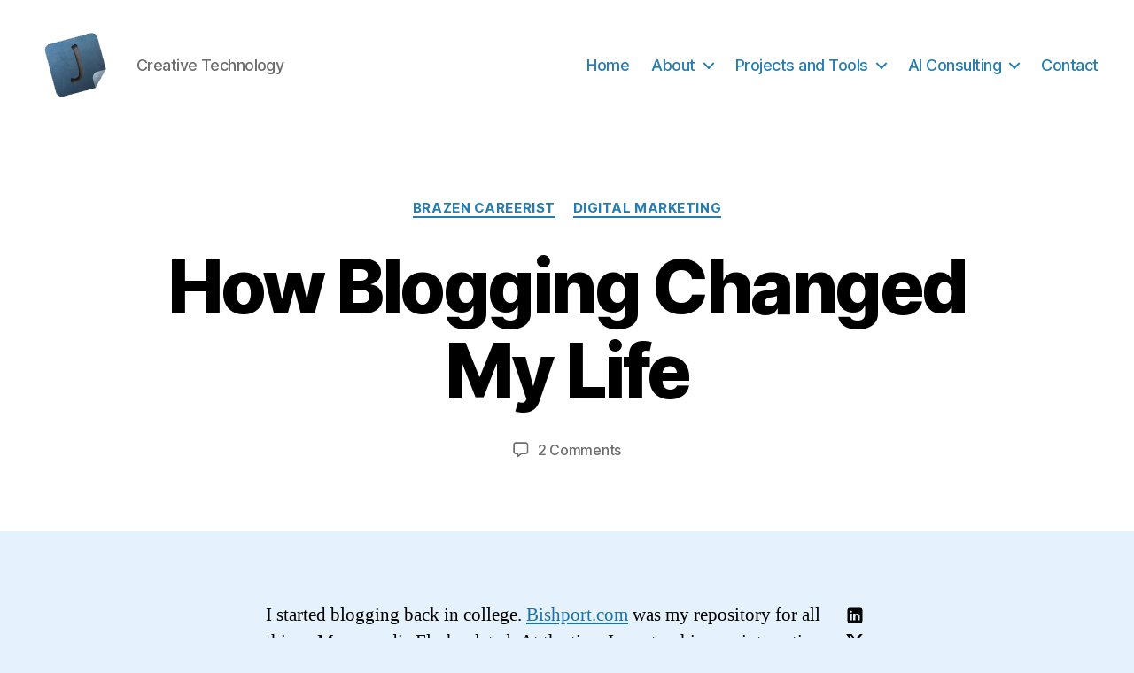

--- FILE ---
content_type: text/css
request_url: https://jonbishop.com/wp-content/plugins/custom-messages/assets/css/styles.css?ver=1.0
body_size: 416
content:
#line-web-canvas {
	margin: 0;
	padding: 0;
	overflow: hidden;
	position: absolute;
	left: 0;
	top: 0;
	z-index: 1;
}

@media only screen and (max-width: 800px) {
	.home.page-template-template-cover .cover-header-inner-wrapper.screen-height {
		min-height: 85vh;
	}
}

/* Keyframe for background zoom */
@keyframes zoomOutBackground {
	0% {
		background-size: 100%;
	}

	100% {
		background-size: 130%;
		/* Slight zoom effect */
	}
}

/* Class to trigger the zoom-out animation */
.zoom-out-bg {
	animation: zoomOutBackground 2s ease-in-out forwards;
}

/* Keyframe for background zoom */
@keyframes zoomInBackground {
	0% {
		background-size: 100%;
	}

	100% {
		background-size: 105%;
		/* Slight zoom effect */
	}
}

/* Class to trigger the zoom-out animation */
.zoom-in-bg {
	animation: zoomInBackground 2s ease-in-out forwards;
}

/* Keyframe for background zoom */
@keyframes zoomOutBackgroundMob {
	0% {
		background-size: auto 100%;
	}

	100% {
		background-size: auto 130%;
		/* Slight zoom effect */
	}
}

/* Class to trigger the zoom-out animation */
.zoom-out-bg-mob {
	animation: zoomOutBackgroundMob 2s ease-in-out forwards;
}

/* Keyframe for background zoom */
@keyframes zoomInBackgroundMob {
	0% {
		background-size: auto 100%;
	}

	100% {
		background-size: auto 105%;
		/* Slight zoom effect */
	}
}

/* Class to trigger the zoom-out animation */
.zoom-in-bg-mob {
	animation: zoomInBackgroundMob 2s ease-in-out forwards;
}

--- FILE ---
content_type: application/javascript
request_url: https://jonbishop.com/wp-content/plugins/socialize/frontend/js/floating.js?ver=6.1.9
body_size: 780
content:
document.addEventListener("DOMContentLoaded", function () {
    const container = document.querySelector("#socialize-inline-container");
    const socializeFloating = document.querySelectorAll('.socialize-floating');
    if (socializeFloating.length > 0) {
        var iw = document.body.clientWidth;
        if (iw > 400) {
            socializeFloating.forEach(function (element) {
                element.style.position = 'absolute';
                setTimeout(function () {
                    element.style.opacity = 0;
                    element.style.transition = 'opacity 600ms';
                    setTimeout(function () {
                        element.style.opacity = 1;
                    }, 0);
                }, 1000);
            });
        }

        socializeScroll();
        socializeResize();
        window.addEventListener("resize", socializeResize);
        window.addEventListener("scroll", socializeScroll);
    }

    function socializeScroll() {
        const barContainer = document.getElementById('socialize-inline-container');
        const bar = document.querySelector('.socialize-floating ');
        if (!barContainer || !barContainer.parentElement) return;

        const content = barContainer.parentElement;
        const barHeight = document.querySelector('.socialize-floating ').offsetHeight;

        const scrollY = window.scrollY || window.pageYOffset;
        const contentTop = content.offsetTop;
        const contentBottom = contentTop + content.offsetHeight;
        const maxScroll = contentBottom - barHeight;

        if (scrollY > contentTop && scrollY < maxScroll) {
            bar.style.position = 'fixed';
            bar.style.top = '30px'; // Added 30px padding to the top
        } else if (scrollY >= maxScroll) {
            bar.style.position = 'absolute';
            bar.style.top = (content.offsetHeight - barHeight) + 'px';
        } else {
            bar.style.position = 'absolute';
            bar.style.top = '0px';
        }
    }

    function socializeResize() {
        const socializeFloating = document.querySelector('.socialize-floating');
        if (socializeFloating) {
            var rect = socializeFloating.getBoundingClientRect();
            var l = rect.left;
            var w = socializeFloating.offsetWidth;
            if(w == 0) {
                w = 85;
            }
            var docW = window.innerWidth;
            var isEntirelyVisible = (l > 0 && (l + w) < docW);
            if (isEntirelyVisible) {
                socializeFloating.style.display = 'flex';
            } else {
                socializeFloating.style.display = 'none';
            }
        }
    }
});
